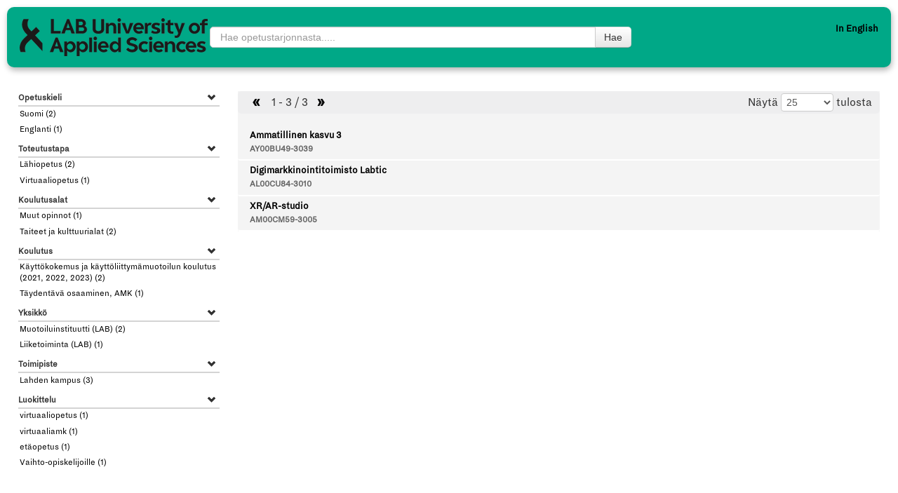

--- FILE ---
content_type: text/html; charset=UTF-8
request_url: https://opetustarjontahaku.lab.fi/search.php?setFacet=studentGroupsFacet&term=&field=studentGroups&val=MLTIUXUI23S
body_size: 24807
content:
<!DOCTYPE HTML>
<html>
	<head>
	  <meta http-equiv="Content-Type" content="text/html; charset=utf-8" />
      	  <title>Opetustarjontahaku</title>
    <meta name="viewport" content="width=device-width, initial-scale=1.0">
    
    <link rel="stylesheet" href="bootstrap/css/bootstrap.css" type="text/css" />
    
    <!-- <link rel="stylesheet" href=".js/edugui-jquery-ui.css" type="text/css" />
		<link rel="stylesheet" href="../../core/libs/jquery-ui/jquery-ui.css" type="text/css" /> -->
      
    <link rel="stylesheet" href="css/halflings.css" type="text/css" />
		<script src="js/modernizr.js"></script>
		<script type="text/javascript" src="js/jquery.min.js"></script>
		<script type="text/javascript" src="js/jquery-ui.min.js"></script>
	  <script type="text/javascript" src="js/jquery.cookie.js"></script>
    <link rel="stylesheet" type="text/css" href="css/custom.css.php">
    <link rel="stylesheet" type="text/css" href="css/search.css">
		<link rel="stylesheet" type="text/css" href="css/mobile.css">
		
	  <!--   <link rel='stylesheet' type='text/css' href='../demo/resurssivaraus.css' />-->
	
	<script>
	
	function trace(s) {
		  try { console.log(s) } catch (e) {  }
		}
		
	</script>
	
	</head>
	<body class="studySearchContainer no-inlinesvg">

<script>

// change how many results are shown
function changeSize(val, term, from){
     location.href= "search.php?size="+val+"&term="+term;//+"&from="+from;	  
}


// show all results - needed
function showResults(){
	  $("#results").show();
	  $("#results-wrap").show();
	  $("#result-wrap").hide();
	  adjustSearchBox();
     $(window).scrollTop(prevTop);
}
var prevTop = 0;
//show one result - needed
function showResult(){
	$("#results").hide(); 
   $("#results-wrap").show();
	$("#result-wrap").show();
	adjustSearchBox();
	prevTop = $(window).scrollTop();
   $(window).scrollTop(0);
}

// helper fn for dates - needed
function handleDate(date, hasTime, dbVal){
    if (hasTime) {
        var tmp = date.split("T");
        tmp = tmp[0].split("-");
    }
    else {
         tmp = date.split("-");
    }
    if (dbVal) date = tmp[0]+"-"+tmp[1]+"-"+tmp[2];
    else date = tmp[2]+"."+tmp[1]+"."+tmp[0];
    return date;
	  
}

// change ui language
/*
function changeLang(){

         $(".label.codetag").text("Koodi");
         $(".label.timing").text("Opinto alkamassa");
         $(".label.description").text("Description");
         $(".label.language").text("Teaching language");
         $(".label.qualifications").text("Qualifications");
         $(".label.furtherInfo").text("Further information");
         $(".label.degree-progs").text("Degree programmes");
         $("#type-title").text("Type");
         
     }
     else  {
    	   if ( $("#search").val() == "Search for studies..") $("#search").val(compVal);
         $(".label.codetag").text("Tunnus");
         $(".label.timing").text("Ajoitus");
         $(".label.description").text("Kuvaus");
         $(".label.language").text("Opetuskieli");
         $(".label.qualifications").text("Vaatimukset");
         $(".label.furtherInfo").text("Lisätietoja");
         $(".label.degree-progs").text("Opetussuunnitelmat");
         $("#type-title").text("Tyyppi");
     }
}
*/
// get search result's information
function selectItem(id){
   
	$("#result-wrap").load("result.php?id="+id+" #result-wrap > div", function(){
		showResult();
		document.location.hash = "result-"+id;
	});
	
}

var recentHash = "";

function checkHash(){
	var hash = document.location.hash;
  
	if (hash) {
	    hash = hash.replace("#result-", "");
	    if (hash == recentHash) {
	      return;
	    }
	    recentHash = hash;
	    selectItem(hash);
	  }
	  
}


// update facet list
function updateFacets(facets, term){
     
    var facetStr = "";

    var nextAutumn = "Ensi syksy";
    var nextSpring = "Ensi kevät";
    var nextYear = "Ensi lukuvuosi";
    var nowStarting = "Koulutus alkaa nyt";
    var summer = "Kesällä";
    var summerstudy = "Kesäopinto";
    var enrollStart = "Ilmoittautuminen alkamassa";
    var enrollEnd = "Vielä ehdit ilmoittautua";
    var fi = "Suomi";
    var en = "Englanti";
    var sv = "Ruotsi";
    var all = "Virtuaaliopetus";
    var none = "Lähiopetus";
    var partly = "Virtuaali- ja lähiopetus";
    
    //nimet
    $(".facet.timing, .btn.timing").each(function(i,e){ 
    	 var name = $.trim($(this).find("span.name").text());
       if ( $(this).find("span.count").text() =="(0)") $(this).remove();
    	 else if ( name == "01.08.2026 - 01.01.2027") $(this).find("span.name").text(nextAutumn);
    	 else if ( name == "01.01.2027 - 01.07.2027") $(this).find("span.name").text(nextSpring);
    	 else if ( name == "01.08.2026 - 01.07.2027") $(this).find("span.name").text(nextYear);
    	 else if ( name == "2026-01-19 - 2026-01-19") $(this).find("span.name").text(nowStarting);
    	 else if ( name == "01.05.2026 - 01.09.2026") $(this).find("span.name").text(summer);
       else if ( name == "timingFacetFilter|summerstudy") {
         $(this).find("span.name").text(summerstudy);
         if($("#facet-timingFacet").length > 0 && $(e).hasClass("facet") ) {
             $("#facet-timingFacet").siblings(".facets").append( $(e).parent().html() );
             $(e).parent().parent().hide();
             $(e).parent().hide();
         }
       }
    });
    $(".facet.enroll,.btn.enroll").each(function(i,e){ 
        var name = $.trim($(this).find("span.name").text());
        if ( $(e).find("span.count").text() =="(0)") $(this).remove();
        else if ( name == "19.01.2026 - 26.01.2026") {
        	   if ( $(e).hasClass("start") ) $(this).find("span.name").text(enrollStart);
        	   if ( $(e).hasClass("end") ) {
                 $(e).find("span.name").text(enrollEnd);
                 if (  $("#facet-enrollmentEndFacet").is(":visible") && $("#facet-enrollmentStartFacet").length > 0 && $(e).hasClass("facet") ) {
                     $("#facet-enrollmentStartFacet").siblings(".facets").append( $(e).parent().html() );
                     $("#facet-enrollmentEndFacet").siblings(".facets").hide()
                     $("#facet-enrollmentEndFacet").hide();
                 }
            }
            
        }
     });
    
    
    // tyypit
    $(".facet.type").each(function(i,e){
        var name = $(this).parent().siblings(".title").text();
        if (i == 0) {
        	   var facetSetName = "Tyyppi";
            $(this).parent().siblings(".title").text(facetSetName).prop("id","type-title");
            $(this).find("span.name").text(name);
        }
        else {
            $(this).parent().siblings(".title").hide();
            $(this).find("span.name").text(name);
            $(this).appendTo($("#type-title").siblings(".facets"));
        }
     });
     $(".btn.type").each(function(i,e){
        var name = $(this).data("name");
        $(this).find("span.name").text(name);
      });
     $(".facet.language, .btn.language").each(function(i,e){ 
         var name = $.trim($(this).find("span.name").text());
         if ( name == "fi") $(this).find("span.name").text(fi);
         else if ( name == "en") $(this).find("span.name").text(en);
         else if ( name == "sv") $(this).find("span.name").text(sv);
      });
     $(".facet.virtualproportion, .btn.virtualproportion").each(function(i,e){ 
         var name = $.trim($(this).find("span.name").text());
         if ( name == "all") $(this).find("span.name").text(all);
         else if ( name == "partly") $(this).find("span.name").text(partly);
         else if ( name == "none") $(this).find("span.name").text(none);
      });
     adjustSearchBox();
}


// helper for adjusting the searchbox size
function adjustSearchBox(){
	//$("#search").width($("#searchbox").width()-73); 
}


var selecting = false;

$(document).ready(function(){
  
       adjustSearchBox();
       updateFacets();
       showResults();
       
       if ( $("#selectedFacets").find(".tag-e").length > 0) $("#selectedFacets").show();
       else $("#selectedFacets").hide();
       
    	  /*$('#searchbox-container').waypoint(function(direction) {
    		   trace('Waypoint triggered.'+direction);
    		   $("#searchbox-container").toggleClass('stuck');
    	  });*/

        
           
         $(window).bind("resize", function(){
        	    adjustSearchBox();
         });

         $("#backtoresults").live("click", function(){
             showResults();
         });
         /*
         $("input#search").focus(function(){
        	  var compVal = "Hae koulutuksia..";
        	  if ( $.cookie("search-lang") && $.cookie("search-lang") == "en") var compVal = "Search for studies..";
        	  if ( $(this).val() == compVal) $(this).val("");
         });
         
         $("input#search").focusout(function(){
        	    var compVal = "Hae koulutuksia..";
             if ( $.cookie("search-lang") && $.cookie("search-lang") == "en") var compVal = "Search for studies..";
             if ( $(this).val() == "") $(this).val(compVal);
         });
         */
         
         /*$("input#search").keyup(function(event){
        	    if (event.which == 13) {
                doSearch($('#search').val());
                showResults();
                $("#search").autocomplete('close');
                adjustSearchBox();
        		 }
         });*/
         

			$("#results .result").live("click", function(){
               selectItem($(this).attr("data-id"));
         });
            
         $(".facet-set .title").live("click", function(){
               $(this).toggleClass("open");
               $(this).parent().find(".facets").slideToggle();
         });

         $(".facet-set ").each(function(i,e){
             var facets = $(this).find(".facets");
             if ( facets.html() == "") $(this).hide();
       });
       checkHash();

       $("#facets-toggle").click(function(){
           $("#facets").toggleClass("open");
           $("#facets .facet-set").toggle();
           $("#facets-toggle .open").toggle();
           $("#facets-toggle .close").toggle();
           
     });
         //$("#size").select2({minimumInputLength:0});
     $("#bottom-part").css("padding-top", $("#top-part").height()+"px");
     });
</script>
<div id="top-part">
            <div id="searchbox-container">
      <div id="searchbox">
         <form id="search-realizations" action="search.php" method="post">
	         <div class="pad form-search" >
	            <input type="hidden" name="clear" value="1" />
	            <div class="input-append" id="search-elements">
	               <input type="text" id="search" name="term" class="span2 search-query" style="width:80%" placeholder="Hae opetustarjonnasta....." value="">
	               <button type="submit" class="btn" class="btn"  id="search-button">Hae</button>                  
	            </div>
	         </div>
           <div id="changelang">
<a class="lang en" href="search.php?lang=en&term=">In English</a>
        </div>
          </form>
          
      </div>
</div>
<div id="selectedFacets"><span class="title">Valitut rajaukset:</span>
             <a
  href="?clear&term=" class="pull-right"
  id="removeFacets">Poista rajaukset</a></div>
</div>
<div id="bottom-part">
<div id="results-wrap" class="row-fluid ">
<div id='facets' class='span3'>
<div id="facets-toggle">
   <span class="open"><i class="halflings-icon eye-open"></i>Rajaa hakua</span>
   <span class="close" style="display: none;"><i class="halflings-icon eye-close"></i>Piilota rajaukset</span>
</div>
            					            <div class='facet-set'>
					               <div id='facet-teachingLanguageFacet' class='title open'>Opetuskieli  <i class='opened-icon icon-chevron-down pull-right'></i><i class='closed-icon icon-chevron-right pull-right'></i></div>
					               <div class='facets'><div class='facet language nohide'><a class='plain' href='search.php?setFacet=teachingLanguageFacet&term=&field=teachingLanguage&val=fi'><i class='halflings-icon check'></i><span class='name'>fi</span> <span class='count right-e'>(2)</span></a><a class='remove' href='?unsetFacet=teachingLanguageFacet&term=&val='><i class='icon-remove'></i></a></div><div class='facet language nohide'><a class='plain' href='search.php?setFacet=teachingLanguageFacet&term=&field=teachingLanguage&val=en'><i class='halflings-icon check'></i><span class='name'>en</span> <span class='count right-e'>(1)</span></a><a class='remove' href='?unsetFacet=teachingLanguageFacet&term=&val='><i class='icon-remove'></i></a></div></div></div>					            <div class='facet-set'>
					               <div id='facet-virtualProportionFacet' class='title open'>Toteutustapa  <i class='opened-icon icon-chevron-down pull-right'></i><i class='closed-icon icon-chevron-right pull-right'></i></div>
					               <div class='facets'><div class='facet virtualproportion nohide'><a class='plain' href='search.php?setFacet=virtualProportionFacet&term=&field=virtualProportion&val=none'><i class='halflings-icon check'></i><span class='name'>none</span> <span class='count right-e'>(2)</span></a><a class='remove' href='?unsetFacet=virtualProportionFacet&term=&val='><i class='icon-remove'></i></a></div><div class='facet virtualproportion nohide'><a class='plain' href='search.php?setFacet=virtualProportionFacet&term=&field=virtualProportion&val=all'><i class='halflings-icon check'></i><span class='name'>all</span> <span class='count right-e'>(1)</span></a><a class='remove' href='?unsetFacet=virtualProportionFacet&term=&val='><i class='icon-remove'></i></a></div></div></div>					            <div class='facet-set'>
					               <div id='facet-educationalFieldsFacet' class='title open'>Koulutusalat  <i class='opened-icon icon-chevron-down pull-right'></i><i class='closed-icon icon-chevron-right pull-right'></i></div>
					               <div class='facets'><div class='facet  nohide'><a class='plain' href='search.php?setFacet=educationalFieldsFacet&term=&field=educationalFields&val=70060'><i class='halflings-icon check'></i><span class='name'>Muut opinnot</span> <span class='count right-e'>(1)</span></a><a class='remove' href='?unsetFacet=educationalFieldsFacet&term=&val='><i class='icon-remove'></i></a></div><div class='facet  nohide'><a class='plain' href='search.php?setFacet=educationalFieldsFacet&term=&field=educationalFields&val=68113'><i class='halflings-icon check'></i><span class='name'>Taiteet ja kulttuurialat</span> <span class='count right-e'>(2)</span></a><a class='remove' href='?unsetFacet=educationalFieldsFacet&term=&val='><i class='icon-remove'></i></a></div></div></div>					            <div class='facet-set'>
					               <div id='facet-degreeProgrammesFacet' class='title open'>Koulutus  <i class='opened-icon icon-chevron-down pull-right'></i><i class='closed-icon icon-chevron-right pull-right'></i></div>
					               <div class='facets'><div class='facet  nohide'><a class='plain' href='search.php?setFacet=degreeProgrammesFacet&term=&field=degreeProgrammes&val=158593'><i class='halflings-icon check'></i><span class='name'>Käyttökokemus ja käyttöliittymämuotoilun koulutus (2021, 2022, 2023)</span> <span class='count right-e'>(2)</span></a><a class='remove' href='?unsetFacet=degreeProgrammesFacet&term=&val='><i class='icon-remove'></i></a></div><div class='facet  nohide'><a class='plain' href='search.php?setFacet=degreeProgrammesFacet&term=&field=degreeProgrammes&val=70193'><i class='halflings-icon check'></i><span class='name'>Täydentävä osaaminen, AMK</span> <span class='count right-e'>(1)</span></a><a class='remove' href='?unsetFacet=degreeProgrammesFacet&term=&val='><i class='icon-remove'></i></a></div></div></div>					            <div class='facet-set'>
					               <div id='facet-unitFacet' class='title open'>Yksikkö  <i class='opened-icon icon-chevron-down pull-right'></i><i class='closed-icon icon-chevron-right pull-right'></i></div>
					               <div class='facets'><div class='facet  nohide'><a class='plain' href='search.php?setFacet=unitFacet&term=&field=unit&val=124127'><i class='halflings-icon check'></i><span class='name'>Muotoiluinstituutti (LAB)</span> <span class='count right-e'>(2)</span></a><a class='remove' href='?unsetFacet=unitFacet&term=&val='><i class='icon-remove'></i></a></div><div class='facet  nohide'><a class='plain' href='search.php?setFacet=unitFacet&term=&field=unit&val=124129'><i class='halflings-icon check'></i><span class='name'>Liiketoiminta (LAB)</span> <span class='count right-e'>(1)</span></a><a class='remove' href='?unsetFacet=unitFacet&term=&val='><i class='icon-remove'></i></a></div></div></div>					            <div class='facet-set'>
					               <div id='facet-officeFacet' class='title open'>Toimipiste  <i class='opened-icon icon-chevron-down pull-right'></i><i class='closed-icon icon-chevron-right pull-right'></i></div>
					               <div class='facets'><div class='facet  nohide'><a class='plain' href='search.php?setFacet=officeFacet&term=&field=office&val=124193'><i class='halflings-icon check'></i><span class='name'>Lahden kampus</span> <span class='count right-e'>(3)</span></a><a class='remove' href='?unsetFacet=officeFacet&term=&val='><i class='icon-remove'></i></a></div></div></div>					            <div class='facet-set'>
					               <div id='facet-enrollmentStartFacet' class='title open'>Ilmoittautuminen  <i class='opened-icon icon-chevron-down pull-right'></i><i class='closed-icon icon-chevron-right pull-right'></i></div>
					               <div class='facets'><div class='facet timing enroll start '><a class='plain' href='search.php?setFacet=enrollmentStartFacet&term=&field=enrollmentStartFacet&val=2026-01-19|2026-01-26'><i class='halflings-icon check'></i><span class='name'>19.01.2026 - 26.01.2026</span> <span class='count right-e'>(0)</span></a><a class='remove' href='?unsetFacet=enrollmentStartFacet|2026-01-19|2026-01-26&term='><i class='icon-remove'></i></a></div></div></div>					            <div class='facet-set'>
					               <div id='facet-enrollmentEndFacet' class='title open'>Ilmoittautuminen  <i class='opened-icon icon-chevron-down pull-right'></i><i class='closed-icon icon-chevron-right pull-right'></i></div>
					               <div class='facets'><div class='facet timing enroll end '><a class='plain' href='search.php?setFacet=enrollmentEndFacet&term=&field=enrollmentEndFacet&val=2026-01-19|2026-01-26'><i class='halflings-icon check'></i><span class='name'>19.01.2026 - 26.01.2026</span> <span class='count right-e'>(0)</span></a><a class='remove' href='?unsetFacet=enrollmentEndFacet|2026-01-19|2026-01-26&term='><i class='icon-remove'></i></a></div></div></div>					            <div class='facet-set'>
					               <div id='facet-timingFacet' class='title open'>Opinto alkamassa  <i class='opened-icon icon-chevron-down pull-right'></i><i class='closed-icon icon-chevron-right pull-right'></i></div>
					               <div class='facets'><div class='facet timing timing '><a class='plain' href='search.php?setFacet=timingFacet&term=&field=timingFacet&val=2026-01-19|2026-01-19'><i class='halflings-icon check'></i><span class='name'>19.01.2026 - 19.01.2026</span> <span class='count right-e'>(0)</span></a><a class='remove' href='?unsetFacet=timingFacet|2026-01-19|2026-01-19&term='><i class='icon-remove'></i></a></div><div class='facet timing timing '><a class='plain' href='search.php?setFacet=timingFacet&term=&field=timingFacet&val=2026-08-01|2027-01-01'><i class='halflings-icon check'></i><span class='name'>01.08.2026 - 01.01.2027</span> <span class='count right-e'>(0)</span></a><a class='remove' href='?unsetFacet=timingFacet|2026-08-01|2027-01-01&term='><i class='icon-remove'></i></a></div><div class='facet timing timing '><a class='plain' href='search.php?setFacet=timingFacet&term=&field=timingFacet&val=2027-01-01|2027-07-01'><i class='halflings-icon check'></i><span class='name'>01.01.2027 - 01.07.2027</span> <span class='count right-e'>(0)</span></a><a class='remove' href='?unsetFacet=timingFacet|2027-01-01|2027-07-01&term='><i class='icon-remove'></i></a></div><div class='facet timing timing '><a class='plain' href='search.php?setFacet=timingFacet&term=&field=timingFacet&val=2026-08-01|2027-07-01'><i class='halflings-icon check'></i><span class='name'>01.08.2026 - 01.07.2027</span> <span class='count right-e'>(0)</span></a><a class='remove' href='?unsetFacet=timingFacet|2026-08-01|2027-07-01&term='><i class='icon-remove'></i></a></div></div></div>					            <div class='facet-set'>
					               <div id='facet-timingFacetFilter|summerstudy' class='title open'>Opinto alkamassa  <i class='opened-icon icon-chevron-down pull-right'></i><i class='closed-icon icon-chevron-right pull-right'></i></div>
					               <div class='facets'><div class='facet timing timing '><a class='plain' href='search.php?setFacet=timingFacetFilter&term=&field=timingFacetFilter&val=summerstudy'><i class='halflings-icon check'></i><span class='name'>timingFacetFilter|summerstudy</span> <span class='count right-e'>(0)</span></a><a class='remove' href='?unsetFacet=timingFacetFilter&term='><i class='icon-remove'></i></a></div></div></div>					            <div class='facet-set'>
					               <div id='facet-tagsFacet' class='title open'>Luokittelu  <i class='opened-icon icon-chevron-down pull-right'></i><i class='closed-icon icon-chevron-right pull-right'></i></div>
					               <div class='facets'><div class='facet  nohide'><a class='plain' href='search.php?setFacet=tagsFacet&term=&field=tags&val=virtualTag1'><i class='halflings-icon check'></i><span class='name'>virtuaaliopetus</span> <span class='count right-e'>(1)</span></a><a class='remove' href='?unsetFacet=tagsFacet&term=&val='><i class='icon-remove'></i></a></div><div class='facet  nohide'><a class='plain' href='search.php?setFacet=tagsFacet&term=&field=tags&val=virtualTag3'><i class='halflings-icon check'></i><span class='name'>virtuaaliamk</span> <span class='count right-e'>(1)</span></a><a class='remove' href='?unsetFacet=tagsFacet&term=&val='><i class='icon-remove'></i></a></div><div class='facet  nohide'><a class='plain' href='search.php?setFacet=tagsFacet&term=&field=tags&val=virtualTag2'><i class='halflings-icon check'></i><span class='name'>etäopetus</span> <span class='count right-e'>(1)</span></a><a class='remove' href='?unsetFacet=tagsFacet&term=&val='><i class='icon-remove'></i></a></div><div class='facet  nohide'><a class='plain' href='search.php?setFacet=tagsFacet&term=&field=tags&val=4'><i class='halflings-icon check'></i><span class='name'>Vaihto-opiskelijoille</span> <span class='count right-e'>(1)</span></a><a class='remove' href='?unsetFacet=tagsFacet&term=&val='><i class='icon-remove'></i></a></div></div></div></div>
            <div id='results' class='span9'>   <div id='pagination'><span class='prev'><a href="?term=&from=0&size=25">&laquo;</a></span>
      <span class='total'>1 - 3 / 3</span>
      <span class='next'><a href="?term=&from=25&size=25" >&raquo;</a></span>       
      <span class="size"><span class="show">Näytä</span> <select id="size" name="size" onchange="changeSize(this.value, '', '')"><option selected value='25'>25</option><option  value='50'>50</option><option  value='100'>100</option><option  value='250'>250</option><option  value='500'>500</option></select><span class='results'> tulosta</span></span></div>   	  <div class="result" data-id="37952" id="result-37952">
   	     <div class="title open"><a href="#">Ammatillinen kasvu 3</a></div>
           <span class="meta">
               <span class="codetag"><a href="#">AY00BU49-3039</a></span>               <span class="description"><br /></span>
           </span>
        </div>   	  <div class="result" data-id="42060" id="result-42060">
   	     <div class="title open"><a href="#">Digimarkkinointitoimisto Labtic</a></div>
           <span class="meta">
               <span class="codetag"><a href="#">AL00CU84-3010</a></span>               <span class="description"><br /></span>
           </span>
        </div>   	  <div class="result" data-id="40680" id="result-40680">
   	     <div class="title open"><a href="#">XR/AR-studio</a></div>
           <span class="meta">
               <span class="codetag"><a href="#">AM00CM59-3005</a></span>               <span class="description"><br /></span>
           </span>
        </div></div><div id="result-wrap" class="span9">
   <div> 
      <a id="backtoresults">&laquo; Takaisin hakutuloksiin</a>

      <h2 class="header"></h2>

      <div class="row-fluid">

         <div class="result "></div>
         
                     
      </div>
   </div>
</div>
</div>
<div id="result-wrap"></div>
</div>

            

--- FILE ---
content_type: text/css
request_url: https://opetustarjontahaku.lab.fi/css/custom.css.php
body_size: 464
content:
@font-face {
        font-family: 'Dia';
        src: url('../fonts/dia_regular.eot') format('embedded-opentype'),
             url('../fonts/dia_regular.woff') format('woff');
}

body {
        font-family: 'Dia',"Helvetica Neue",Helvetica,Arial,sans-serif !important;
}
#searchbox {
  background: #00A887;
}
#search-realizations > div.form-search::before {
  content: url('../lamk-logo.png');
  display: inline-block;
  vertical-align: middle;
  height: 54px;
}
